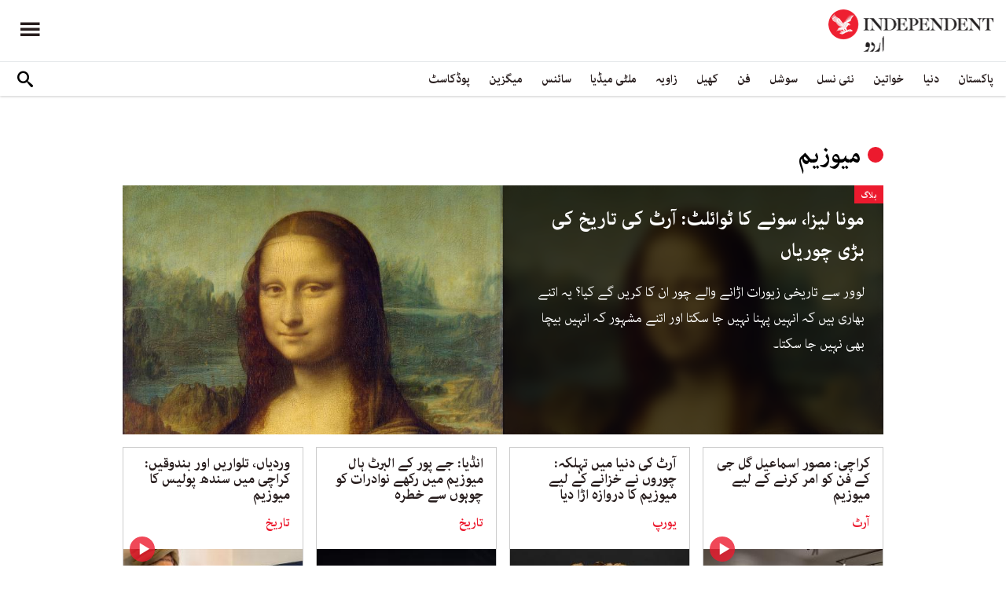

--- FILE ---
content_type: text/html; charset=utf-8
request_url: https://www.google.com/recaptcha/api2/aframe
body_size: 268
content:
<!DOCTYPE HTML><html><head><meta http-equiv="content-type" content="text/html; charset=UTF-8"></head><body><script nonce="9kpbbMAPRK-y7oVtikQhFA">/** Anti-fraud and anti-abuse applications only. See google.com/recaptcha */ try{var clients={'sodar':'https://pagead2.googlesyndication.com/pagead/sodar?'};window.addEventListener("message",function(a){try{if(a.source===window.parent){var b=JSON.parse(a.data);var c=clients[b['id']];if(c){var d=document.createElement('img');d.src=c+b['params']+'&rc='+(localStorage.getItem("rc::a")?sessionStorage.getItem("rc::b"):"");window.document.body.appendChild(d);sessionStorage.setItem("rc::e",parseInt(sessionStorage.getItem("rc::e")||0)+1);localStorage.setItem("rc::h",'1768622833016');}}}catch(b){}});window.parent.postMessage("_grecaptcha_ready", "*");}catch(b){}</script></body></html>

--- FILE ---
content_type: application/javascript; charset=utf-8
request_url: https://fundingchoicesmessages.google.com/f/AGSKWxWZkyUVu2kPXb5Zig8pARED4x_1dex5Fowut2pnBv2g7kUJPfB4yHRxbwUebHU7BwfKVUrvQblEdFIV8MfiY3Ps2EQyVzlyWd75DAWDF3tfOmgExfSY793wRmMy591iztfAjekDPg==?fccs=W251bGwsbnVsbCxudWxsLG51bGwsbnVsbCxudWxsLFsxNzY4NjIyODE3LDcyMDAwMDAwXSxudWxsLG51bGwsbnVsbCxbbnVsbCxbNyw2LDldLG51bGwsMixudWxsLCJlbiIsbnVsbCxudWxsLG51bGwsbnVsbCxudWxsLDFdLCJodHRwczovL3d3dy5pbmRlcGVuZGVudHVyZHUuY29tL3RhZ3MvJUQ5JTg1JURCJThDJUQ5JTg4JUQ4JUIyJURCJThDJUQ5JTg1IixudWxsLFtbOCwiTTlsa3pVYVpEc2ciXSxbOSwiZW4tVVMiXSxbMTksIjIiXSxbMTcsIlswXSJdLFsyNCwiIl0sWzI5LCJmYWxzZSJdXV0
body_size: 217
content:
if (typeof __googlefc.fcKernelManager.run === 'function') {"use strict";this.default_ContributorServingResponseClientJs=this.default_ContributorServingResponseClientJs||{};(function(_){var window=this;
try{
var np=function(a){this.A=_.t(a)};_.u(np,_.J);var op=function(a){this.A=_.t(a)};_.u(op,_.J);op.prototype.getWhitelistStatus=function(){return _.F(this,2)};var pp=function(a){this.A=_.t(a)};_.u(pp,_.J);var qp=_.Zc(pp),rp=function(a,b,c){this.B=a;this.j=_.A(b,np,1);this.l=_.A(b,_.Nk,3);this.F=_.A(b,op,4);a=this.B.location.hostname;this.D=_.Dg(this.j,2)&&_.O(this.j,2)!==""?_.O(this.j,2):a;a=new _.Og(_.Ok(this.l));this.C=new _.bh(_.q.document,this.D,a);this.console=null;this.o=new _.jp(this.B,c,a)};
rp.prototype.run=function(){if(_.O(this.j,3)){var a=this.C,b=_.O(this.j,3),c=_.dh(a),d=new _.Ug;b=_.fg(d,1,b);c=_.C(c,1,b);_.hh(a,c)}else _.eh(this.C,"FCNEC");_.lp(this.o,_.A(this.l,_.Ae,1),this.l.getDefaultConsentRevocationText(),this.l.getDefaultConsentRevocationCloseText(),this.l.getDefaultConsentRevocationAttestationText(),this.D);_.mp(this.o,_.F(this.F,1),this.F.getWhitelistStatus());var e;a=(e=this.B.googlefc)==null?void 0:e.__executeManualDeployment;a!==void 0&&typeof a==="function"&&_.Qo(this.o.G,
"manualDeploymentApi")};var sp=function(){};sp.prototype.run=function(a,b,c){var d;return _.v(function(e){d=qp(b);(new rp(a,d,c)).run();return e.return({})})};_.Rk(7,new sp);
}catch(e){_._DumpException(e)}
}).call(this,this.default_ContributorServingResponseClientJs);
// Google Inc.

//# sourceURL=/_/mss/boq-content-ads-contributor/_/js/k=boq-content-ads-contributor.ContributorServingResponseClientJs.en_US.M9lkzUaZDsg.es5.O/d=1/exm=ad_blocking_detection_executable,kernel_loader,loader_js_executable,web_iab_tcf_v2_signal_executable/ed=1/rs=AJlcJMzanTQvnnVdXXtZinnKRQ21NfsPog/m=cookie_refresh_executable
__googlefc.fcKernelManager.run('\x5b\x5b\x5b7,\x22\x5b\x5bnull,\\\x22independenturdu.com\\\x22,\\\x22AKsRol8V7wzDAwIiYXWHGTYrVhpVMHMSR3eXfZ705f8FwS0tZLmZcbukdlVFMdWASMxZt3dLPdlze3CMQB0J3dS_juDOcY2QdtpbLOPcdbpCMtHcnNB7TS750KQU-07isECpGZtXaT65_fTFgdZOVN4lCYDPKdLG1Q\\\\u003d\\\\u003d\\\x22\x5d,null,\x5b\x5bnull,null,null,\\\x22https:\/\/fundingchoicesmessages.google.com\/f\/AGSKWxUl_8q_gkfg-hosgK0TN5Ui2GzKABhGqHtFr0sSut0sHCWVqIORF-CSqu_8TuqIQtXjcjjwuAQzAI2BL6uVwQ0KZqXVTW1BDrOBuibpvwEebmYMc9pybMExwJTRu4RWWT25YZJYow\\\\u003d\\\\u003d\\\x22\x5d,null,null,\x5bnull,null,null,\\\x22https:\/\/fundingchoicesmessages.google.com\/el\/AGSKWxVL4-zeMjYk4CB8ULGVr1TvEalZ1I0FEn1e9GLRmbjfvC5VNEXn7p7jgbsjLTwKd22LVFTH0ZakzOqqI6hKbr64NVH_r5sObJjZJ_gISHeBWLFAGjfJOYxo7ZOY5VA3gu80r5lX_g\\\\u003d\\\\u003d\\\x22\x5d,null,\x5bnull,\x5b7,6,9\x5d,null,2,null,\\\x22en\\\x22,null,null,null,null,null,1\x5d,null,\\\x22Privacy and cookie settings\\\x22,\\\x22Close\\\x22,null,null,null,\\\x22Managed by Google. Complies with IAB TCF. CMP ID: 300\\\x22\x5d,\x5b3,1\x5d\x5d\x22\x5d\x5d,\x5bnull,null,null,\x22https:\/\/fundingchoicesmessages.google.com\/f\/AGSKWxVkAxAVmgon2Vzs7hOuhaT_OEv_tmwSRm1abpjFqhcI9AJ6sZK929IPjAe24eUdNjYonHakvXLpK4024XeCQC-kGBGhF85Qx4O5l8yaltFL5utxDH-SlhTu6ANXilVhT8UhTCf21g\\u003d\\u003d\x22\x5d\x5d');}

--- FILE ---
content_type: application/javascript; charset=utf-8
request_url: https://fundingchoicesmessages.google.com/f/AGSKWxVGQZwlx9NeK1MQ9rnJGxpd4BGMuBm-BSGpqTAnXaq2XdDY2-Qfeps3IcCYLcaeeCCfu-TSRfTXNbXJw15xxxozB_uWqhtIbKMJomIV6vkBzZBR3CxozX8aY3zoNiVXcNyVffZtFdO7BFbc_sywe33e-1tAbntH2EzdD6HMMu_tvBkwogXaRHWm2uQw/_/abmw.asp/rcom-video-ads..480x60.-720x90-.ads4-
body_size: -1291
content:
window['0bde4b87-4f59-4e11-aabf-b179e0c31713'] = true;